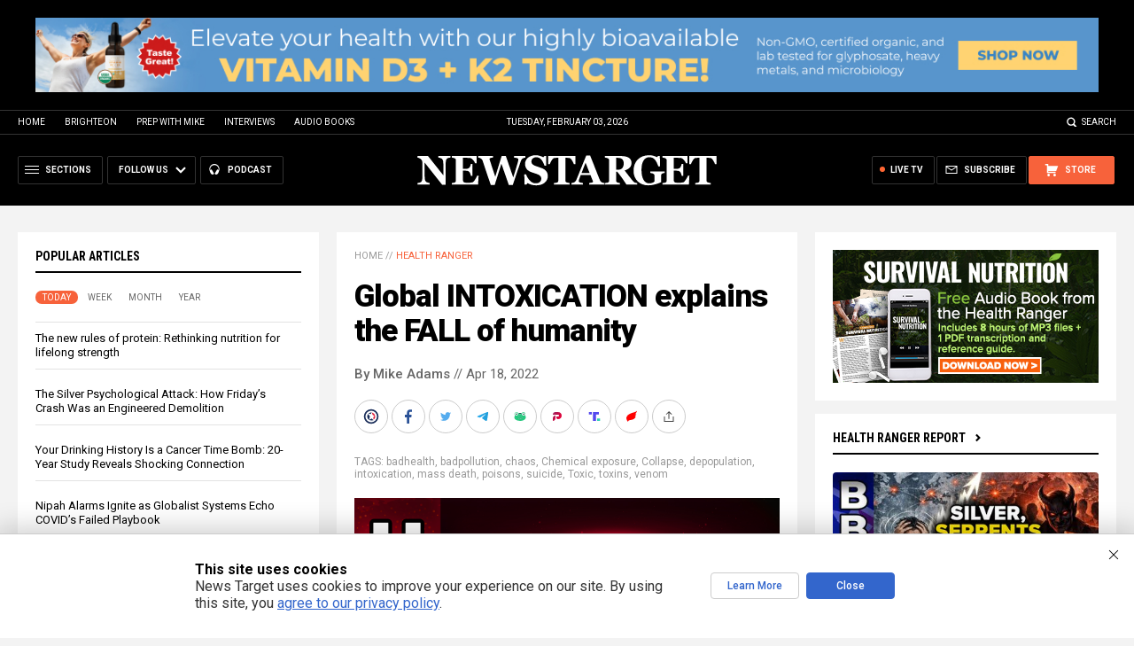

--- FILE ---
content_type: text/html
request_url: https://www.newstarget.com/2022-04-18-global-intoxication-explains-the-fall-of-humanity.html
body_size: 14982
content:

<!DOCTYPE HTML PUBLIC "-//W3C//DTD HTML 4.01 Transitional//EN" "//www.w3.org/TR/html4/loose.dtd">
<html lang="en">
<head>
<title>Global INTOXICATION explains the FALL of humanity</title>
<meta http-equiv="Content-Type" content="text/html; charset=utf-8">
<meta http-equiv="X-UA-Compatible" content="IE=edge">

<meta name="title" content="Global INTOXICATION explains the FALL of humanity" />
<meta name="description" content="Humanity is intoxicated to the point of suicidal collapse. Note the word root &#8220;toxic&#8221; found in the word &#8220;intoxicated.&#8221; It doesn&#8217;t just refer to consuming alcohol, but to a long list of behaviors, substances and desires that turn off rational thought and thrust people into bad decision making. Here&#8217;s a short list of intoxication vectors [&hellip;]">
<meta name="keywords" content="badhealth,badpollution,chaos,Chemical exposure,Collapse,depopulation,intoxication,mass death,poisons,suicide,Toxic,toxins,venom">
<meta name="news_keywords" content="badhealth,badpollution,chaos,Chemical exposure,Collapse,depopulation,intoxication,mass death,poisons,suicide,Toxic,toxins,venom">

<meta http-equiv="Content-Type" content="text/html; charset=UTF-8" />
<meta id="viewport" name="viewport" content="width=device-width, initial-scale=1.0, shrink-to-fit=yes" />
<meta property="article:published_time" content="2022-04-18 14:27:54"/>
<meta property="og:title" content="Global INTOXICATION explains the FALL of humanity" />
<meta property="og:type" content="article" />
<meta property="og:url" content="https://www.newstarget.com/2022-04-18-global-intoxication-explains-the-fall-of-humanity.html" />
<meta property="og:site_name" content="Newstarget.com" />
<meta property="og:description" content="Humanity is intoxicated to the point of suicidal collapse. Note the word root &#8220;toxic&#8221; found in the word &#8220;intoxicated.&#8221; It doesn&#8217;t just refer to consuming alcohol, but to a long list of behaviors, substances and desires that turn off rational thought and thrust people into bad decision making. Here&#8217;s a short list of intoxication vectors [&hellip;]" />
<meta property="og:image" content="https://www.newstarget.com/wp-content/uploads/sites/43/2022/04/HRR-2022-04-18-Situation-Update.jpg"/>

<meta name="twitter:card" content="summary_large_image" />
<meta name="twitter:title" content="Global INTOXICATION explains the FALL of humanity">
<meta name="twitter:description" content="Humanity is intoxicated to the point of suicidal collapse. Note the word root &#8220;toxic&#8221; found in the word &#8220;intoxicated.&#8221; It doesn&#8217;t just refer to consuming alcohol, but to a long list of behaviors, substances and desires that turn off rational thought and thrust people into bad decision making. Here&#8217;s a short list of intoxication vectors [&hellip;]">
<meta name="twitter:url" content="https://www.newstarget.com/2022-04-18-global-intoxication-explains-the-fall-of-humanity.html" />
<meta name="twitter:image" content="https://www.newstarget.com/wp-content/uploads/sites/43/2022/04/HRR-2022-04-18-Situation-Update.jpg">

<!-- ///////////////////////////////////////////////////////////////////////////// -->

<meta name="viewport" content="width=device-width, initial-scale=1.0, maximum-scale=3.0, shrink-to-fit=yes">

<link rel="preconnect" href="https://fonts.googleapis.com">
<link rel="preconnect" href="https://fonts.gstatic.com" crossorigin>
<link href="https://fonts.googleapis.com/css2?family=Martel:wght@300;400;700;900&family=Roboto:wght@300;400;500;700;900&family=Roboto+Condensed:wght@300;400;700&display=swap" rel="stylesheet">

<script src="https://code.jquery.com/jquery-latest.js"></script>
<script async src="https://static.addtoany.com/menu/page.js"></script>

<!-- ///////////////////////////////////////////////////////////////////////////// -->

<link href="wp-content/themes/Newstarget2022/CSS/Main.css" rel="stylesheet" type="text/css">
<script src="wp-content/themes/Newstarget2022/Javascripts/Pageload.js"></script>

<!-- ///////////////////////////////////////////////////////////////////////////// -->

<script 
  type="text/javascript" 
  src="https://comments.brighteon.com/embed.js" 
  data-schnack-target="#comments"
  data-schnack-partial-reply="Reply" 
  defer
>
</script>
<script type="text/javascript">
  const script = document.querySelector('script[data-schnack-target]')
  script.dataset.embedUrl = document.location.pathname
</script>

<link rel="shortcut icon" type="image/x-icon" href="Images/favicon.ico">
<link rel="icon" type="image/x-icon" href="Images/favicon.ico">

<link rel="icon" type="image/png" sizes="16x16" href="Images/favicon-16.png">
<link rel="icon" type="image/png" sizes="32x32" href="Images/favicon-32.png">
<link rel="icon" type="image/png" sizes="48x48" href="Images/favicon-48.png">
<link rel="icon" type="image/png" sizes="192x192" href="Images/favicon-192.png">

<link rel="apple-touch-icon" type="image/png" sizes="167x167" href="Images/AppleTouch-167.png">
<link rel="apple-touch-icon" type="image/png" sizes="180x180" href="Images/AppleTouch-180.png">
<link rel="apple-touch-icon" type="image/png" sizes="192x192" href="Images/AppleTouch-192.png">

<!-- ///////////////////////////////////////////////////////////////////////////// -->

<link rel="manifest" href="NewsTarget.json">
<meta name="application-name" content="NewsTarget">

<meta name="apple-mobile-web-app-capable" content="yes">
<meta name="apple-mobile-web-app-title" content="NewsTarget">
<meta name="apple-mobile-web-app-status-bar-style" content="#002D20">
<meta name="apple-touch-fullscreen" content="yes">
<meta name="mobile-web-app-capable" content="yes">
<meta name="msapplication-TileColor" content="#002D20">

<link rel="apple-touch-startup-image" media="(device-width: 414px) and (device-height: 896px) and (-webkit-device-pixel-ratio: 3)" href="Images/apple-launch-1242x2688.png"> 
<link rel="apple-touch-startup-image" media="(device-width: 414px) and (device-height: 896px) and (-webkit-device-pixel-ratio: 2)" href="Images/apple-launch-828x1792.png"> 
<link rel="apple-touch-startup-image" media="(device-width: 375px) and (device-height: 812px) and (-webkit-device-pixel-ratio: 3)" href="Images/apple-launch-1125x2436.png"> 
<link rel="apple-touch-startup-image" media="(device-width: 414px) and (device-height: 736px) and (-webkit-device-pixel-ratio: 3)" href="Images/apple-launch-1242x2208.png"> 
<link rel="apple-touch-startup-image" media="(device-width: 375px) and (device-height: 667px) and (-webkit-device-pixel-ratio: 2)" href="Images/apple-launch-750x1334.png">  
<link rel="apple-touch-startup-image" media="(device-width: 1024px) and (device-height: 1366px) and (-webkit-device-pixel-ratio: 2)" href="Images/apple-launch-2048x2732.png"> 
<link rel="apple-touch-startup-image" media="(device-width: 834px) and (device-height: 1194px) and (-webkit-device-pixel-ratio: 2)" href="Images/apple-launch-1668x2388.png"> 
<link rel="apple-touch-startup-image" media="(device-width: 834px) and (device-height: 1112px) and (-webkit-device-pixel-ratio: 2)" href="Images/apple-launch-1668x2224.png"> 
<link rel="apple-touch-startup-image" media="(device-width: 768px) and (device-height: 1024px) and (-webkit-device-pixel-ratio: 2)" href="Images/apple-launch-1536x2048.png">
<link href="/ARF/Promos-Site.css" rel="stylesheet" type="text/css">

<script src="/ARF/Promos-Site.js"></script>
<script src="/ARF/Hanna.js"></script>

<!-- <script src="https://www.webseed.com/javascripts/messagebar.js"></script> -->


<!-- <script src="https://www.webseed.com/javascripts/messagebar.js"></script> -->


<!-- ///////////////////////////////////////////////////////////////////////////// -->


<!-- ///////////////////////////////////////////////////////////////////////////// -->

</head>
<body>

<!-- ////////////////////////////////////////////////////////////////////////// -->

<div id="Page">

<!-- ////////////////////////////////////////////////////////////////////////// -->




<div class="Section NoSelect" id="PromoTopFeatured">
<div class="Content">

<div id="PromoTopFeaturedA">

<hr class="Marker" id="Marker9">

</div>

<div id="PromoTopFeaturedB">

<hr class="Marker" id="Marker10">

</div>

</div>
</div>


<!-- ///////////////////////////////////////////////////////// -->


<div id="StickyBar">

<div class="Section NoSelect" id="TopLinks">
<div class="Content">
<div class="Table">

<div class="Col" id="TopLinksLeft">
<a href="/">Home</a>
<a href="//www.brighteon.com" target="_blank">Brighteon</a>
<a href="//www.prepwithmike.com" target="_blank">Prep with Mike</a>
<a href="//signup.naturalnews.com/brighteon-conversations-exclusive-access" target="_blank">Interviews</a>
<a href="//audiobooks.naturalnews.com" target="_blank">Audio Books</a>
</div>

<div class="Col" id="TopLinksCenter"></div>

<div class="Col" id="TopLinksRight">
<a href="javascript: SearchToggle();" id="SearchLink" class="">Search</a>
</div>

</div>
</div>
</div>

<div class="Section" id="SearchBar">
<div class="Content">

<form name="SearchForm" class="SearchForm" method="GET" action="/search.asp">
<div class="SearchTable">
<div class="SearchCol SearchLeft"><input name="query" class="query" type="text" placeholder="What are you searching for?" value=""></div>
<div class="SearchCol SearchClear" title="Clear"></div>
<div class="SearchCol SearchRight" title="Search"></div>
</div>
</form>

</div>
</div>

</div>


<!-- ///////////////////////////////////////////////////////// -->

<div class="Section NoSelect" id="Header">
<div class="Content">
<div class="Table">

<div class="Col" id="HeaderLeft">

<div class="HeaderButtons">
<div class="Button IconMenuBack" id="ButtonBack"></div>
<div class="Button IconMenu" id="ButtonSections"><span>Sections</span></div>
<div class="Nav">
<div class="Button IconArrowDown" id="ButtonFollow"><span>Follow Us</span></div>
<div class="NavMenu">
<div class="SocialLinks"></div>
</div>
</div>
<a href="//www.healthrangerreport.com" target="_blank" class="Button IconPodcast" id="ButtonPodcast"><span>Podcast</span></a>
</div>

</div>

<div class="Col" id="HeaderLogo">
<a href="/"><img src="wp-content/themes/Newstarget2022/Images/Logo-Masthead-White.svg" alt="NewsTarget"></a>
</div>

<div class="Col" id="HeaderRight">

<div class="HeaderButtons">
<a href="//www.healthrangerstore.com/?rfsn=5515150.1f8c65&utm_source=HR_Affiliate&utm_campaign=84057&utm_affiliate=5515150" target="_blank" class="Button IconCart" id="ButtonStore"><span>Store</span></a>
<a href="/subscribe" class="Button IconSubscribe" id="ButtonSubscribe"><span>Subscribe</span></a>
<a href="//www.brighteon.tv/livetv" target="_blank" class="Button IconLive" id="ButtonLiveTV"><span>Live TV</span></a>
</div>

</div>

</div>
</div>
</div>

<!-- ////////////////////////////////////////////////////////////////////////// -->

<div class="Section">
<div class="Content">
<div class="MainTable">

<!-- =================== -->

<div class="MainLeft">
<div class="MainSidebar SidebarLeft">

<div id="Index03">


<div class="Widget">
<div class="ArticleBox" id="PopularHome">
<div class="ArticleBoxTop">
<div class="SectionHead">Popular Articles</div>

<script>
 populararticles = 25;
</script>
<script src="https://alternativenews.com/wppopulararticles/js_newthemes/newstarget.com_day2.js"></script>
<script src="https://alternativenews.com/wppopulararticles/js_newthemes/newstarget.com_week2.js"></script>
<script src="https://alternativenews.com/wppopulararticles/js_newthemes/newstarget.com_month2.js"></script>
<script src="https://alternativenews.com/wppopulararticles/js_newthemes/newstarget.com_year2.js"></script>

<div class="ArticleTabs NoSelect">
<span class="TabVisible">Today</span>
<span>Week</span>
<span>Month</span>
<span>Year</span>
</div>

</div>
<div class="ArticleBoxScroll">

<div id="PopularPosts_Day" class="Widget HeadlineOnly PopularVisible">

</div>

<div class="Widget HeadlineOnly">

<div id="PopularPosts_Week" class="Posts">

</div>

</div>

<div class="Widget HeadlineOnly">

<div id="PopularPosts_Month" class="Posts">

</div>

</div>

<div class="Widget HeadlineOnly">

<div id="PopularPosts_Year" class="Posts">

</div>

</div>


</div>

</div>

<div class="Actions">
<a href="all-posts" class="Button ButtonSecondary">See More Popular Articles</a>
</div>

</div>


<div class="Widget">
<hr class="Marker" id="Marker5">
</div><!-- -->


</div>

<div id="Index08">
<div class="Widget">
<hr class="Marker" id="Marker6">
</div>

</div>

</div>
</div>

<!-- =================== -->

<div class="MainRight">
<div class="MainSidebar SidebarRight">
<div id="Index05">
<div class="Widget">
<hr class="Marker" id="Marker2">
</div><div class="Widget VideoStack">
<div class="SectionHead"><a href="https://www.brighteon.com/channels/hrreport" target="_blank" class="SectionLink">Health Ranger Report</a>
</div>

<div class="VideoPosts">
<div class="VideoPost">
<div class="VideoPhoto"><a href="https://www.brighteon.com/2e00c84e-54e4-419f-8c05-46195bddf20b" target="_blank"><img src="https://photos.brighteon.com/file/brighteon-thumbnails/thumbnail/b8df21fe-3d88-4d55-a816-9adcbcc5449f" alt="Video"><span class="VideoDuration NoSelect">1:18:40</span></a></div>
<div class="VideoText">
<div class="VideoHeadline"><a href="https://www.brighteon.com/2e00c84e-54e4-419f-8c05-46195bddf20b" target="_blank">Brighteon Broadcast News, Feb 2, 2026  Silver Psychological Warfare and Americas Pedophile Satanists</a></div>
</div>
</div><div class="VideoPost">
<div class="VideoPhoto"><a href="https://www.brighteon.com/aee2cb70-895f-4d58-9ed2-a9aca4a36ed4" target="_blank"><img src="https://photos.brighteon.com/file/brighteon-thumbnails/thumbnail/d6c687a6-998c-4f3e-ba84-b77ef70e6c72" alt="Video"><span class="VideoDuration NoSelect">33:35</span></a></div>
<div class="VideoText">
<div class="VideoHeadline"><a href="https://www.brighteon.com/aee2cb70-895f-4d58-9ed2-a9aca4a36ed4" target="_blank">The Silver Psychological Attack Explained</a></div>
</div>
</div><div class="VideoPost">
<div class="VideoPhoto"><a href="https://www.brighteon.com/ccae8a33-2f4e-4bc8-bbac-bfa50920832f" target="_blank"><img src="https://photos.brighteon.com/file/brighteon-thumbnails/thumbnail/5a4a451a-854c-405e-a2b5-1d50926b527a" alt="Video"><span class="VideoDuration NoSelect">32:27</span></a></div>
<div class="VideoText">
<div class="VideoHeadline"><a href="https://www.brighteon.com/ccae8a33-2f4e-4bc8-bbac-bfa50920832f" target="_blank">Epstein Files Prove that America is Run by Pedophile Satanists</a></div>
</div>
</div><div class="VideoPost">
<div class="VideoPhoto"><a href="https://www.brighteon.com/12b40a82-5154-436e-b42e-7f393684a475" target="_blank"><img src="https://photos.brighteon.com/file/brighteon-thumbnails/thumbnail/ff18ebbc-0ddc-49c2-b276-c9f4847debd3" alt="Video"><span class="VideoDuration NoSelect">8:44</span></a></div>
<div class="VideoText">
<div class="VideoHeadline"><a href="https://www.brighteon.com/12b40a82-5154-436e-b42e-7f393684a475" target="_blank">AI Graphics Cards VENDOR SCAMS and Best GPUs to Buy</a></div>
</div>
</div><div class="VideoPost">
<div class="VideoPhoto"><a href="https://www.brighteon.com/19a68d3d-18b4-4112-b95f-58f9e17fec89" target="_blank"><img src="https://photos.brighteon.com/file/brighteon-thumbnails/thumbnail/04b33db7-3bff-404e-b59d-f4ff8024c2d2" alt="Video"><span class="VideoDuration NoSelect">3:38:53</span></a></div>
<div class="VideoText">
<div class="VideoHeadline"><a href="https://www.brighteon.com/19a68d3d-18b4-4112-b95f-58f9e17fec89" target="_blank">Brighteon Broadcast News, Jan 30, 2026  Silver Industry Insider Speaks, Trumps Iran Gambit, and Shrinking Bad Government with AI</a></div>
</div>
</div><div class="VideoPost">
<div class="VideoPhoto"><a href="https://www.brighteon.com/b82cf9ce-afdb-481e-93fe-4a6ff7ee6007" target="_blank"><img src="https://photos.brighteon.com/file/brighteon-thumbnails/thumbnail/e383d968-ee26-436c-af8f-bdd19a6c64d2" alt="Video"><span class="VideoDuration NoSelect">1:55:43</span></a></div>
<div class="VideoText">
<div class="VideoHeadline"><a href="https://www.brighteon.com/b82cf9ce-afdb-481e-93fe-4a6ff7ee6007" target="_blank">The Rise of Decentralized Education: How Parents and Teachers Are Reclaiming Learning with Technology</a></div>
</div>
</div><div class="VideoPost">
<div class="VideoPhoto"><a href="https://www.brighteon.com/3d0f239e-c3db-46c7-867a-144246db0128" target="_blank"><img src="https://photos.brighteon.com/file/brighteon-thumbnails/thumbnail/345213ae-a9fc-4616-914d-56c887794776" alt="Video"><span class="VideoDuration NoSelect">9:48</span></a></div>
<div class="VideoText">
<div class="VideoHeadline"><a href="https://www.brighteon.com/3d0f239e-c3db-46c7-867a-144246db0128" target="_blank">The U.S. Empire Has Been 'Kicking Tail Lights' of Nations Across the Entire World</a></div>
</div>
</div>
</div>

</div>

</div>

<div id="Index06">
<div class="Widget">
<hr class="Marker" id="Marker12">
</div>
</div>
</div>
</div>

<!-- =================== -->

<div class="MainCenter">

<div class="Widget" id="Breadcrumbs">
<a href="">Home</a> // <a href="category/health-ranger">Health Ranger</a>
</div>

<div class="Widget" id="Title">
Global INTOXICATION explains the FALL of humanity</div>

<div class="Widget" id="AuthorInfo">
<a href="author/healthranger">By Mike Adams</a> // Apr 18, 2022</div>

<!-- share -->

<div class="Widget NoSelect" style="margin-bottom: 0px;">
<div id="ShareRow">

<a href="javascript: ShareWindowOpen('BrighteonSocial');" class="ShareIcon ShareBrighteonSocial" title="Share on Brighteon.Social"><span></span></a>
<a href="javascript: ShareWindowOpen('Facebook');" class="ShareIcon ShareFacebook" title="Share on Facebook"><span></span></a>
<a href="javascript: ShareWindowOpen('Twitter');" class="ShareIcon ShareTwitter" title="Share on Twitter"><span></span></a>
<a href="javascript: ShareWindowOpen('Telegram');" class="ShareIcon ShareTelegram" title="Share on Telegram"><span></span></a>
<a href="javascript: ShareWindowOpen('Gab');" class="ShareIcon ShareGAB" title="Share on GAB"><span></span></a>
<a href="javascript: ShareWindowOpen('Parler');" class="ShareIcon ShareParler" title="Share on Parler"><span></span></a>
<a href="javascript: ShareWindowOpen('TruthSocial');" class="ShareIcon ShareTruthSocial" title="Share on Truth.Social"><span></span></a>
<a href="javascript: ShareWindowOpen('Gettr');" class="ShareIcon ShareGettr" title="Share on Gettr"><span></span></a>

<a href="javascript: ShareMenuOpen();" class="ShareIcon ShareMore" title="More Share Options"><span></span></a>

</div>
</div>

<!-- end share-->

<div class="Widget" id="AuthorTags">
TAGS: <a href="tag/badhealth" rel="tag">badhealth</a>, <a href="tag/badpollution" rel="tag">badpollution</a>, <a href="tag/chaos" rel="tag">chaos</a>, <a href="tag/chemical-exposure" rel="tag">Chemical exposure</a>, <a href="tag/collapse-tag" rel="tag">Collapse</a>, <a href="tag/depopulation" rel="tag">depopulation</a>, <a href="tag/intoxication" rel="tag">intoxication</a>, <a href="tag/mass-death" rel="tag">mass death</a>, <a href="tag/poisons" rel="tag">poisons</a>, <a href="tag/suicide" rel="tag">suicide</a>, <a href="tag/toxic" rel="tag">Toxic</a>, <a href="tag/toxins" rel="tag">toxins</a>, <a href="tag/venom" rel="tag">venom</a></div>

<div class="Widget" id="FeaturedMedia">
<img src="wp-content/uploads/sites/43/2022/04/HRR-2022-04-18-Situation-Update.jpg">
</div>

<div class="Widget" id="Article">
<hr class="Marker" id="Marker1">



Humanity is intoxicated to the point of suicidal collapse.<p><a href="https://www.brighteon.tv" target="_blank"><img src="https://www.naturalnews.com/images/BrighteonTV-WatchLiveShows.jpg" alt="Brighteon.TV" /></a><p><p>Note the word root "toxic" found in the word "intoxicated." It doesn't just refer to consuming alcohol, but to a long list of behaviors, substances and desires that turn off rational thought and thrust people into bad decision making.<p><p>Here's a short list of intoxication vectors affecting humanity right now:<p><ul><p> 	<li>Money (blinds people to rationality)</li><p> 	<li>Medications (especially psychotropic drugs)</li><p> 	<li>Social media (begging for likes)</li><p> 	<li>Cult acceptance (LGBT cults, etc.)</li><p> 	<li>Sex (addition, power, perversion)</li><p> 	<li>Water supply (fluoride, other toxins)</li><p> 	<li>Electropollution (5G, wifi, broadcast signals)</li><p> 	<li>Air (aerosolized toxins, chemtrails)</li><p> 	<li>Food (pesticides, GMOs)</li><p> 	<li>Alcohol (addiction)</li><p> 	<li>Recreational drugs (addiction, dumbing down)</li><p> 	<li>Television (opiate of the masses)</li><p> 	<li>Technology (blind worship of tech as your god)</li><p> 	<li>Power over others (the power to control people)</li><p></ul><p>Most of humanity is preoccupied with these intoxicating substances, dynamics and powers, rendering them unable to process the reality of the world around them. As a result, they are not preparing for the global food scarcity and <a href="//debtbomb.news">debt bomb collapse</a> that are both being engineered.<p><p>Mass intoxication is also accomplished through the catapulting of lies by the corporate media. In essence, this is a kind of <em>sorcery</em> that makes people believe they are seeing things that don't exist. For example, the entire corporate media ran with the covid-19 psychological terrorism campaign, convincing people to mask their children, shut down their businesses and be afraid to go outside (for nearly two years in some cases).<p><p>That's the power of <em>spellcasting</em> and <em>sorcery</em> by the corporate media. Such spells can be incredibly intoxicating to people who are desperate to conform, as they will reject reality but accept delusions as long as those delusions are popular (and socially approved).<p><h2>Human civilization as we know it will FALL</h2><p>There is no escaping the ramifications of this global intoxication. Human civilization as we know it has become dysfunctional, mentally ill and self-destructive far beyond the point of no return. Now, <strong>we are witnessing the collapse unfold each day</strong>, only able to watch in horror as once-civil society breaks down into lawlessness, left-wing pedophilia, corporate-funded child grooming (Disney), rigged elections, weaponized depopulation "vaccines," unbounded money printing, food scarcity, inflation and civil unrest.<p><p>The end point of where this is headed is not in question: Global uprisings, civil unrest, violence, revolutions and the fall of nations. Global depopulation is already under way and will accelerate rapidly. Those who are living in delusional fantasy land rather than preparing for reality will be very unlikely to survive the chaos that's coming.<p><h2>In order to adapt, we must maintain our presence of mind... and that means eliminating exposure to toxins</h2><p>As I explain in today's podcast, we must eliminate our exposure to toxins in order to maintain the presence of mind that will get us through these unprecedented -- Biblical -- times.<p><p>Fortunately, we have that choice. We can choose to stop consuming tap water, pesticide-sprayed foods or toxic medications. We can turn off the TV, stop watching toxic CNN and move away from the worship of materialism or technology. (And don't get sucked into a virtual reality artificial world, either.)<p><p>We can all make choices to clean up our minds and our bodies, leading to greater clarity and more rational decision making that automatically improves sustainability and survivability.<p><p>Make no mistake, however: We will still be surrounded by intoxicated lunatics who are only capable of acting with a sense of destruction and madness. Thus, we must take every effort to physically distance ourselves from their "zombie hubs" (i.e. Democrat-controlled cities) so that we do not find ourselves overrun by their expanding arcs of destruction.<p><p>In a post-collapse scenario, the lunatic, unprepared masses will turn into raging, violent zombies, and they will rampage across cities and suburbs like locusts, pillaging everything in sight and leaving behind a swath of death and destruction.<p><p>To survive the collapse, be sure to check out my upcoming free book, <a href="//resilientprepping.com">Resilient Prepping</a>. It will be released soon, and it's a free download of all the audio files and a printable PDF transcript.<p><p>Get more details on how to survive all this in today's Situation Update podcast:<p><p><a href="//Brighteon.com/bdb32e30-249c-4b04-bfa4-a909155a6bab" target="_blank">Brighteon.com/bdb32e30-249c-4b04-bfa4-a909155a6bab</a><p><p><iframe src="https://www.brighteon.com/embed/bdb32e30-249c-4b04-bfa4-a909155a6bab" width="560" height="315" frameborder="0" allowfullscreen="allowfullscreen"></iframe><p><p>Discover more information-packaged podcasts each day, along with special reports, interviews and emergency updates, at:<p><p><a href="https://www.brighteon.com/channels/hrreport" target="_blank">https://www.brighteon.com/channels/HRreport</a><p><p>Also follow me on:<p><p>Brighteon.social: <a href="//Brighteon.social/@HealthRanger" target="_blank">Brighteon.social/@HealthRanger</a><p><p>Telegram: <a href="https://t.me/RealHealthRanger">t.me/RealHealthRanger</a><p><p>Truth Social: <a href="https://truthsocial.com/@healthranger" target="_blank">https://truthsocial.com/@healthranger</a><p><p>Gettr: <a href="//GETTR.com/user/healthranger" target="_blank">GETTR.com/user/healthranger</a><p><p>Parler: <a href="//Parler.com/user/HealthRanger" target="_blank">Parler.com/user/HealthRanger</a><p><p>Rumble: <a href="//Rumble.com/c/HealthRangerReport" target="_blank">Rumble.com/c/HealthRangerReport</a><p><p>BitChute: <a href="//Bitchute.com/channel/9EB8glubb0Ns/" target="_blank">Bitchute.com/channel/9EB8glubb0Ns/</a><p><p>Clouthub: <a href="//app.clouthub.com/#/users/u/naturalnews/posts" target="_blank">app.clouthub.com/#/users/u/naturalnews/posts</a><p><p>Join the free <a href="https://www.naturalnews.com/readerregistration.html">NaturalNews.com email newsletter</a> to stay alerted about new, upcoming audiobooks that you can download for free.<p><p>Download my current audiobooks -- including Ghost World, Survival Nutrition, The Global Reset Survival Guide and The Contagious Mind -- at:<p><p><a href="https://audiobooks.naturalnews.com/" target="_blank">https://Audiobooks.NaturalNews.com/</a><p><p>Register to download the new, upcoming audiobook, "Resilient Prepping" at <a href="//ResilientPrepping.com" target="_blank">ResilientPrepping.com</a><p><p>&nbsp;
<input id="ArticleID" type="hidden" readonly value="117983">
</div>

<div class="Widget" id="BottomTags">
<div class="SectionHead">Related Topics</div>
<a href="tag/badhealth" rel="tag">badhealth</a> <a href="tag/badpollution" rel="tag">badpollution</a> <a href="tag/chaos" rel="tag">chaos</a> <a href="tag/chemical-exposure" rel="tag">Chemical exposure</a> <a href="tag/collapse-tag" rel="tag">Collapse</a> <a href="tag/depopulation" rel="tag">depopulation</a> <a href="tag/intoxication" rel="tag">intoxication</a> <a href="tag/mass-death" rel="tag">mass death</a> <a href="tag/poisons" rel="tag">poisons</a> <a href="tag/suicide" rel="tag">suicide</a> <a href="tag/toxic" rel="tag">Toxic</a> <a href="tag/toxins" rel="tag">toxins</a> <a href="tag/venom" rel="tag">venom</a></div>

<div class="Widget">
<hr class="Marker" id="Marker3">
</div>



<div class="Widget PhotoLeft ArticleLatestNews">
<div class="SectionHead">Latest News</div>
<div class="Posts">

<!-- =================== -->

<div class="Post">
<div class="Photo"><a href="2023-05-16-dhs-censorship-laundering-scheme-erase-first-amendment.html"><img src="wp-content/uploads/sites/43/2023/05/Censorship-Censored-Paper-Laws-Government.jpg"></a></div>
<div class="Text">
<div class="Date">05/16/2023 / By Ethan Huff</div>
<div class="Headline"><a href="2023-05-16-dhs-censorship-laundering-scheme-erase-first-amendment.html">DHS engaged in massive censorship laundering scheme – your government is trying to erase your First Amendment rights</a></div>
</div>
</div>
<div class="Post">
<div class="Photo"><a href="2023-05-16-some-vaccine-batches-more-toxic-analysis.html"><img src="wp-content/uploads/sites/43/2023/05/Syringe-Pharma-Vaccination.jpg"></a></div>
<div class="Text">
<div class="Date">05/16/2023 / By Ethan Huff</div>
<div class="Headline"><a href="2023-05-16-some-vaccine-batches-more-toxic-analysis.html">VACCINE ROULETTE: Some vaccine batches far more toxic than others, analysts find</a></div>
</div>
</div>
<div class="Post">
<div class="Photo"><a href="2023-05-16-world-moving-from-u-s-dollar-brics-countries-announce-their-own-currency.html"><img src="wp-content/uploads/sites/43/2023/05/Inflation-dollar-hyperinflation-3.jpeg"></a></div>
<div class="Text">
<div class="Date">05/16/2023 / By JD Heyes</div>
<div class="Headline"><a href="2023-05-16-world-moving-from-u-s-dollar-brics-countries-announce-their-own-currency.html">World moving on from U.S. dollar amid failed Biden presidency as BRICS countries announce they will adopt their own currency</a></div>
</div>
</div>
<div class="Post">
<div class="Photo"><a href="2023-05-16-media-baffled-brits-dying-thousands-covid-vaccines.html"><img src="wp-content/uploads/sites/43/2023/05/Skull-Hell-Apocalypse-Pile-Bones-Cemetery-Genocide.jpg"></a></div>
<div class="Text">
<div class="Date">05/16/2023 / By Ethan Huff</div>
<div class="Headline"><a href="2023-05-16-media-baffled-brits-dying-thousands-covid-vaccines.html">Corporate media BAFFLED as to why &#8220;Brits are dying in their tens of thousands&#8221; – could it be covid jabs?</a></div>
</div>
</div>
<div class="Post">
<div class="Photo"><a href="2023-05-16-importation-and-exportation-practices-crippling-america-systematicallyj.html"><img src="wp-content/uploads/sites/43/2023/05/Immigration-Sign-Arrow-Ocean-Point-Direction.jpg"></a></div>
<div class="Text">
<div class="Date">05/16/2023 / By S.D. Wells</div>
<div class="Headline"><a href="2023-05-16-importation-and-exportation-practices-crippling-america-systematicallyj.html">The IMPORTATION and EXPORTATION practices that are crippling America</a></div>
</div>
</div>
<div class="Post">
<div class="Photo"><a href="2023-05-16-most-covid-deaths-ventilator-infections-study.html"><img src="wp-content/uploads/sites/43/2023/05/Coronavirus-Ventilator-Hospital-Breathing-Machine.jpg"></a></div>
<div class="Text">
<div class="Date">05/16/2023 / By Ethan Huff</div>
<div class="Headline"><a href="2023-05-16-most-covid-deaths-ventilator-infections-study.html">Most &#8220;covid&#8221; deaths were actually VENTILATOR infection deaths, study finds</a></div>
</div>
</div>


<!-- =================== -->

</div>
</div>

<div class="Widget">

<div id="comments"></div>

</div>

<div class="Widget">
<hr class="Marker" id="Marker4">
</div>



<div class="Widget PhotoLeft ArticleLatestNews">
<div class="SectionHead">Related News</div>
<div class="Posts">

<!-- =================== -->
<div class="Post">
<div class="Photo"><a href="2023-05-16-some-vaccine-batches-more-toxic-analysis.html"><img src="wp-content/uploads/sites/43/2023/05/Syringe-Pharma-Vaccination.jpg"></a></div>
<div class="Text">
<div class="Date">05/16/2023 / By Ethan Huff</div>
<div class="Headline"><a href="2023-05-16-some-vaccine-batches-more-toxic-analysis.html">VACCINE ROULETTE: Some vaccine batches far more toxic than others, analysts find</a></div>
</div>
</div>
<div class="Post">
<div class="Photo"><a href="2023-05-16-media-baffled-brits-dying-thousands-covid-vaccines.html"><img src="wp-content/uploads/sites/43/2023/05/Skull-Hell-Apocalypse-Pile-Bones-Cemetery-Genocide.jpg"></a></div>
<div class="Text">
<div class="Date">05/16/2023 / By Ethan Huff</div>
<div class="Headline"><a href="2023-05-16-media-baffled-brits-dying-thousands-covid-vaccines.html">Corporate media BAFFLED as to why &#8220;Brits are dying in their tens of thousands&#8221; – could it be covid jabs?</a></div>
</div>
</div>
<div class="Post">
<div class="Photo"><a href="2023-05-16-most-covid-deaths-ventilator-infections-study.html"><img src="wp-content/uploads/sites/43/2023/05/Coronavirus-Ventilator-Hospital-Breathing-Machine.jpg"></a></div>
<div class="Text">
<div class="Date">05/16/2023 / By Ethan Huff</div>
<div class="Headline"><a href="2023-05-16-most-covid-deaths-ventilator-infections-study.html">Most &#8220;covid&#8221; deaths were actually VENTILATOR infection deaths, study finds</a></div>
</div>
</div>
<div class="Post">
<div class="Photo"><a href="2023-05-16-russian-missile-strikes-destroy-ukrainian-ammo-dump.html"><img src="wp-content/uploads/sites/43/2023/05/Ukraine-Oil-Refinery-Missle-Attack-Explosion.jpg"></a></div>
<div class="Text">
<div class="Date">05/16/2023 / By JD Heyes</div>
<div class="Headline"><a href="2023-05-16-russian-missile-strikes-destroy-ukrainian-ammo-dump.html">Russian missile strikes destroy massive Ukrainian ammo dump containing dangerous, environmentally unsound depleted uranium shells</a></div>
</div>
</div>
<div class="Post">
<div class="Photo"><a href="2023-05-16-monkeypox-outbreak-reported-in-chicago-mostly-affecting-vaccinated.html"><img src="wp-content/uploads/sites/43/2023/05/Monkeypox-Virus-Alert-Outbreak.jpg"></a></div>
<div class="Text">
<div class="Date">05/16/2023 / By Ramon Tomey</div>
<div class="Headline"><a href="2023-05-16-monkeypox-outbreak-reported-in-chicago-mostly-affecting-vaccinated.html">Monkeypox outbreak reported in Chicago – nearly 70% of infected were already vaccinated against the disease</a></div>
</div>
</div>
<div class="Post">
<div class="Photo"><a href="2023-05-16-study-links-covid-vaccines-untreatable-eyeball-clots.html"><img src="wp-content/uploads/sites/43/2023/05/Eye-Ophthalmology-Ophthalmologist-Optometrist-Cornea-Optician-Technology.jpg"></a></div>
<div class="Text">
<div class="Date">05/16/2023 / By Zoey Sky</div>
<div class="Headline"><a href="2023-05-16-study-links-covid-vaccines-untreatable-eyeball-clots.html">Study links COVID-19 vaccines to untreatable eyeball clots</a></div>
</div>
</div>
<div class="Post">
<div class="Photo"><a href="2023-05-15-big-medicine-pushing-women-risky-mammograms-40.html"><img src="wp-content/uploads/sites/43/2023/05/Woman-Breast-Exam-Cancer-Healthcare.jpg"></a></div>
<div class="Text">
<div class="Date">05/15/2023 / By Ethan Huff</div>
<div class="Headline"><a href="2023-05-15-big-medicine-pushing-women-risky-mammograms-40.html">Big Medicine pushing women to start getting risky mammograms at age 40, subjecting them to MORE cancer-causing radiation</a></div>
</div>
</div>

<!-- =================== -->

</div>
</div>


<div class="Widget" id="BottomActions">

<div class="ActionHeadline">Take Action:</div>
<div class="ActionInfo">Support NewsTarget by linking to this article from your website.</div>
<div class="ActionSubhead">Permalink to this article:</div>
<div class="ActionForm">
<div class="ActionInput"><input type="text" id="Permalink" value="" readonly class="AutoSelect"></div>
<div class="ActionCopy" title="Copy Permalink">Copy</div>
</div>
<div class="ActionSubhead">Embed article link:</div>
<div class="ActionForm">
<div class="ActionInput"><input type="text" id="ArticleLink" value="" readonly class="AutoSelect"></div>
<div class="ActionCopy" title="Copy Embed Link">Copy</div>
</div>
<div class="ActionSubhead">Reprinting this article:</div>

<div class="ActionText">Non-commercial use is permitted with credit to NewsTarget.com (including a clickable link).<br><a href="contactus" target="_blank">Please contact us for more information.</a></div>

</div>


</div>

<!-- =================== -->

</div>
</div>
</div>

<!-- ////////////////////////////////////////////////////////////////////////// -->




<div class="Section" id="FooterTable">
<div class="Content">
<div class="Table">

<!-- =================== -->

<div class="Col" id="FooterNewsletter">

<div class="FooterHead">Free Email Alerts</div>
<div class="FooterText">Get independent news alerts on natural cures, food lab tests, cannabis medicine, science, robotics, drones, privacy and more.</div>
<div class="FooterForm">
<form method="POST" action="https://healthrangerstore.activehosted.com/proc.php" target="_blank" id="_form_94_" novalidate >

<div class="FormTable">
<div class="FormCol FormInput"><input type="text" name="email" placeholder="Enter Your Email Address" required /></div>
<div class="FormCol FormSubmit"><button id="_form_94_submit" type="submit" title="Continue" class="ButtonIcon"><span class="Icon IconRight"></span></button></div>
</div>

<input type="hidden" name="u" value="94" />
<input type="hidden" name="f" value="94" />
<input type="hidden" name="s" />
<input type="hidden" name="c" value="0" />
<input type="hidden" name="m" value="0" />
<input type="hidden" name="act" value="sub" />
<input type="hidden" name="v" value="2" />
</form>

<script type="text/javascript">
window.cfields = [];
window._show_thank_you = function(id, message, trackcmp_url) {
  var form = document.getElementById('_form_' + id + '_'), thank_you = form.querySelector('._form-thank-you');
  form.querySelector('._form-content').style.display = 'none';
  thank_you.innerHTML = message;
  thank_you.style.display = 'block';
  if (typeof(trackcmp_url) != 'undefined' && trackcmp_url) {
    // Site tracking URL to use after inline form submission.
    _load_script(trackcmp_url);
  }
  if (typeof window._form_callback !== 'undefined') window._form_callback(id);
};
window._show_error = function(id, message, html) {
  var form = document.getElementById('_form_' + id + '_'), err = document.createElement('div'), button = form.querySelector('button'), old_error = form.querySelector('._form_error');
  if (old_error) old_error.parentNode.removeChild(old_error);
  err.innerHTML = message;
  err.className = '_error-inner _form_error _no_arrow';
  var wrapper = document.createElement('div');
  wrapper.className = '_form-inner';
  wrapper.appendChild(err);
  button.parentNode.insertBefore(wrapper, button);
  document.querySelector('[id^="_form"][id$="_submit"]').disabled = false;
  if (html) {
    var div = document.createElement('div');
    div.className = '_error-html';
    div.innerHTML = html;
    err.appendChild(div);
  }
};
window._load_script = function(url, callback) {
    var head = document.querySelector('head'), script = document.createElement('script'), r = false;
    script.type = 'text/javascript';
    script.charset = 'utf-8';
    script.src = url;
    if (callback) {
      script.onload = script.onreadystatechange = function() {
      if (!r && (!this.readyState || this.readyState == 'complete')) {
        r = true;
        callback();
        }
      };
    }
    head.appendChild(script);
};
(function() {
  if (window.location.search.search("excludeform") !== -1) return false;
  var getCookie = function(name) {
    var match = document.cookie.match(new RegExp('(^|; )' + name + '=([^;]+)'));
    return match ? match[2] : null;
  }
  var setCookie = function(name, value) {
    var now = new Date();
    var time = now.getTime();
    var expireTime = time + 1000 * 60 * 60 * 24 * 365;
    now.setTime(expireTime);
    document.cookie = name + '=' + value + '; expires=' + now + ';path=/';
  }
      var addEvent = function(element, event, func) {
    if (element.addEventListener) {
      element.addEventListener(event, func);
    } else {
      var oldFunc = element['on' + event];
      element['on' + event] = function() {
        oldFunc.apply(this, arguments);
        func.apply(this, arguments);
      };
    }
  }
  var _removed = false;
  var form_to_submit = document.getElementById('_form_94_');
  var allInputs = form_to_submit.querySelectorAll('input, select, textarea'), tooltips = [], submitted = false;

  var getUrlParam = function(name) {
    var regexStr = '[\?&]' + name + '=([^&#]*)';
    var results = new RegExp(regexStr, 'i').exec(window.location.href);
    return results != undefined ? decodeURIComponent(results[1]) : false;
  };

  for (var i = 0; i < allInputs.length; i++) {
    var regexStr = "field\\[(\\d+)\\]";
    var results = new RegExp(regexStr).exec(allInputs[i].name);
    if (results != undefined) {
      allInputs[i].dataset.name = window.cfields[results[1]];
    } else {
      allInputs[i].dataset.name = allInputs[i].name;
    }
    var fieldVal = getUrlParam(allInputs[i].dataset.name);

    if (fieldVal) {
      if (allInputs[i].type == "radio" || allInputs[i].type == "checkbox") {
        if (allInputs[i].value == fieldVal) {
          allInputs[i].checked = true;
        }
      } else {
        allInputs[i].value = fieldVal;
      }
    }
  }

  var remove_tooltips = function() {
    for (var i = 0; i < tooltips.length; i++) {
      tooltips[i].tip.parentNode.removeChild(tooltips[i].tip);
    }
      tooltips = [];
  };
  var remove_tooltip = function(elem) {
    for (var i = 0; i < tooltips.length; i++) {
      if (tooltips[i].elem === elem) {
        tooltips[i].tip.parentNode.removeChild(tooltips[i].tip);
        tooltips.splice(i, 1);
        return;
      }
    }
  };
  var create_tooltip = function(elem, text) {
    var tooltip = document.createElement('div'), arrow = document.createElement('div'), inner = document.createElement('div'), new_tooltip = {};
    if (elem.type != 'radio' && elem.type != 'checkbox') {
      tooltip.className = '_error';
      arrow.className = '_error-arrow';
      inner.className = '_error-inner';
      inner.innerHTML = text;
      tooltip.appendChild(arrow);
      tooltip.appendChild(inner);
      elem.parentNode.appendChild(tooltip);
    } else {
      tooltip.className = '_error-inner _no_arrow';
      tooltip.innerHTML = text;
      elem.parentNode.insertBefore(tooltip, elem);
      new_tooltip.no_arrow = true;
    }
    new_tooltip.tip = tooltip;
    new_tooltip.elem = elem;
    tooltips.push(new_tooltip);
    return new_tooltip;
  };
  var resize_tooltip = function(tooltip) {
    var rect = tooltip.elem.getBoundingClientRect();
    var doc = document.documentElement, scrollPosition = rect.top - ((window.pageYOffset || doc.scrollTop)  - (doc.clientTop || 0));
    if (scrollPosition < 40) {
      tooltip.tip.className = tooltip.tip.className.replace(/ ?(_above|_below) ?/g, '') + ' _below';
    } else {
      tooltip.tip.className = tooltip.tip.className.replace(/ ?(_above|_below) ?/g, '') + ' _above';
    }
  };
  var resize_tooltips = function() {
    if (_removed) return;
    for (var i = 0; i < tooltips.length; i++) {
      if (!tooltips[i].no_arrow) resize_tooltip(tooltips[i]);
    }
  };
  var validate_field = function(elem, remove) {
    var tooltip = null, value = elem.value, no_error = true;
    remove ? remove_tooltip(elem) : false;
    if (elem.type != 'checkbox') elem.className = elem.className.replace(/ ?_has_error ?/g, '');
    if (elem.getAttribute('required') !== null) {
      if (elem.type == 'radio' || (elem.type == 'checkbox' && /any/.test(elem.className))) {
        var elems = form_to_submit.elements[elem.name];
        if (!(elems instanceof NodeList || elems instanceof HTMLCollection) || elems.length <= 1) {
          no_error = elem.checked;
        }
        else {
          no_error = false;
          for (var i = 0; i < elems.length; i++) {
            if (elems[i].checked) no_error = true;
          }
        }
        if (!no_error) {
          tooltip = create_tooltip(elem, "Please select an option.");
        }
      } else if (elem.type =='checkbox') {
        var elems = form_to_submit.elements[elem.name], found = false, err = [];
        no_error = true;
        for (var i = 0; i < elems.length; i++) {
          if (elems[i].getAttribute('required') === null) continue;
          if (!found && elems[i] !== elem) return true;
          found = true;
          elems[i].className = elems[i].className.replace(/ ?_has_error ?/g, '');
          if (!elems[i].checked) {
            no_error = false;
            elems[i].className = elems[i].className + ' _has_error';
            err.push("Checking %s is required".replace("%s", elems[i].value));
          }
        }
        if (!no_error) {
          tooltip = create_tooltip(elem, err.join('<br/>'));
        }
      } else if (elem.tagName == 'SELECT') {
        var selected = true;
        if (elem.multiple) {
          selected = false;
          for (var i = 0; i < elem.options.length; i++) {
            if (elem.options[i].selected) {
              selected = true;
              break;
            }
          }
        } else {
          for (var i = 0; i < elem.options.length; i++) {
            if (elem.options[i].selected && !elem.options[i].value) {
              selected = false;
            }
          }
        }
        if (!selected) {
          elem.className = elem.className + ' _has_error';
          no_error = false;
          tooltip = create_tooltip(elem, "Please select an option.");
        }
      } else if (value === undefined || value === null || value === '') {
        elem.className = elem.className + ' _has_error';
        no_error = false;
        tooltip = create_tooltip(elem, "Email address required.");
      }
    }
    if (no_error && elem.name == 'email') {
      if (!value.match(/^[\+_a-z0-9-'&=]+(\.[\+_a-z0-9-']+)*@[a-z0-9-]+(\.[a-z0-9-]+)*(\.[a-z]{2,})$/i)) {
        elem.className = elem.className + ' _has_error';
        no_error = false;
        tooltip = create_tooltip(elem, "Enter a valid email address.");
      }
    }
    if (no_error && /date_field/.test(elem.className)) {
      if (!value.match(/^\d\d\d\d-\d\d-\d\d$/)) {
        elem.className = elem.className + ' _has_error';
        no_error = false;
        tooltip = create_tooltip(elem, "Enter a valid date.");
      }
    }
    tooltip ? resize_tooltip(tooltip) : false;
    return no_error;
  };
  var needs_validate = function(el) {
    return el.name == 'email' || el.getAttribute('required') !== null;
  };
  var validate_form = function(e) {
    var err = form_to_submit.querySelector('._form_error'), no_error = true;
    if (!submitted) {
      submitted = true;
      for (var i = 0, len = allInputs.length; i < len; i++) {
        var input = allInputs[i];
        if (needs_validate(input)) {
          if (input.type == 'text') {
            addEvent(input, 'blur', function() {
              this.value = this.value.trim();
              validate_field(this, true);
            });
            addEvent(input, 'input', function() {
              validate_field(this, true);
            });
          } else if (input.type == 'radio' || input.type == 'checkbox') {
            (function(el) {
              var radios = form_to_submit.elements[el.name];
              for (var i = 0; i < radios.length; i++) {
                addEvent(radios[i], 'click', function() {
                  validate_field(el, true);
                });
              }
            })(input);
          } else if (input.tagName == 'SELECT') {
            addEvent(input, 'change', function() {
              validate_field(this, true);
            });
          } else if (input.type == 'textarea'){
            addEvent(input, 'input', function() {
              validate_field(this, true);
            });
          }
        }
      }
    }
    remove_tooltips();
    for (var i = 0, len = allInputs.length; i < len; i++) {
      var elem = allInputs[i];
      if (needs_validate(elem)) {
        if (elem.tagName.toLowerCase() !== "select") {
          elem.value = elem.value.trim();
        }
        validate_field(elem) ? true : no_error = false;
      }
    }
    if (!no_error && e) {
      e.preventDefault();
    }
    resize_tooltips();
    return no_error;
  };
  addEvent(window, 'resize', resize_tooltips);
  addEvent(window, 'scroll', resize_tooltips);
  window._old_serialize = null;
  if (typeof serialize !== 'undefined') window._old_serialize = window.serialize;
  _load_script("//d3rxaij56vjege.cloudfront.net/form-serialize/0.3/serialize.min.js", function() {
    window._form_serialize = window.serialize;
    if (window._old_serialize) window.serialize = window._old_serialize;
  });
  var form_submit = function(e) {
    e.preventDefault();
    if (validate_form()) {
      // use this trick to get the submit button & disable it using plain javascript
      document.querySelector('#_form_94_submit').disabled = true;
            var serialized = _form_serialize(document.getElementById('_form_94_'));
      var err = form_to_submit.querySelector('._form_error');
      err ? err.parentNode.removeChild(err) : false;
      _load_script('https://healthrangerstore.activehosted.com/proc.php?' + serialized + '&jsonp=true');
    }
    return false;
  };
  addEvent(form_to_submit, 'submit', form_submit);
})();

</script>

</div>
<div class="Privacy"><a href="/privacy.html">We respect your privacy</a></div>

</div>

<!-- =================== -->

<div class="Col" id="FooterURLs">


<div class="Table">

<!-- =================== -->

<div class="Col" id="FooterSocial">

<div class="SectionHead">Follow Us</div>
<div class="SocialLinks"></div>

</div>

<!-- =================== -->
 
<div class="Col" id="FooterLinks">

<div class="SectionHead">Links</div>
<a href="/" target="_blank">Home</a>
<a href="/all-posts">All News</a>
<a href="//www.brighteon.com/channels/hrreport" target="_blank">Health Ranger Report</a>
<a href="//www.healthrangerreport.com" target="_blank">Podcast</a>
<a href="//signup.naturalnews.com/brighteon-conversations-exclusive-access" target="_blank">Exclusive Interviews</a>
</div> 

<!-- =================== -->

<div class="Col" id="FooterInfo">

<div class="SectionHead">About Us</div>
<a href="/feedback.html">Contact Us</a>
<a href="/subscribe">Free Email Newsletter</a>
<a href="/privacy.html">Privacy Policy</a>
<a href="//www.healthrangerstore.com/?rfsn=5515310.43f1ba&utm_source=HR_Affiliate&utm_campaign=84057&utm_affiliate=5515310" target="_blank">Health Ranger Store</a>

</div>

<!-- =================== -->

</div>


</div>

<!-- =================== -->

</div>
</div>
</div>



<div class="Section" id="FooterDisclaimer">
<div class="Content">

<p>NewsTarget.com &copy; 2022 All Rights Reserved. All content posted on this site is commentary or opinion and is protected under Free Speech. NewsTarget.com is not responsible for content written by contributing authors. The information on this site is provided for educational and entertainment purposes only. It is not intended as a substitute for professional advice of any kind. NewsTarget.com assumes no responsibility for the use or misuse of this material. Your use of this website indicates your agreement to these terms and those published on this site. All trademarks, registered trademarks and servicemarks mentioned on this site are the property of their respective owners.</p>

</div>
</div>




<!-- ////////////////////////////////////////////////////////////////////////// -->

</div>

<!-- ////////////////////////////////////////////////////////////////////////// -->


<div class="Menu MenuLeft" id="MenuNavigation">
<div class="MenuCell">
<div class="MenuBox">
<div class="MenuClose IconClose ButtonIcon" title="Close"></div>
<div class="MenuOptions" id="MenuNav">

<!-- =================== -->

<div class="Row">

<div class="Col">
<div class="SectionHead">Articles</div>
<a href="Index.html">Home</a>
<a href="all-posts">All News</a>
<a href="category/health-freedom">Health Freedom</a>
<a href="category/second-amendment">Second Amendment</a>
<a href="category/prepping">Prepping</a>
<a href="category/survival">Survival</a>
<a href="category/censorship">Censorship</a>
</div> 

<div class="Col">
<div class="SectionHead">About Us</div>
<a href="//www.healthranger.com" target="_blank">Meet the Health Ranger</a>
<a href="subscribe">Free Email Newsletter</a>
<a href="privacy.html">Privacy Policy</a>
<a href="//www.healthrangerstore.com/?rfsn=5515310.43f1ba&utm_source=HR_Affiliate&utm_campaign=84057&utm_affiliate=5515310" target="_blank">Health Ranger Store</a>
<a href="//brightanswers.ai" target="_blank">BrightAnswers.ai</a>
</div> 

<div class="Col">
<div class="SectionHead">Follow Us</div>
<div class="SocialLinks"></div>
</div>

<div class="Col">
<div class="SectionHead">Recommended Sites</div>
<a href="//www.naturalnews.com" target="_blank">NaturalNews.com</a>
<a href="//www.censored.news" target="_blank">Censored.news</a>
<a href="//www.brighteon.com" target="_blank">Brighteon.com</a>
<a href="//www.brighteonuniversity.com" target="_blank">BrighteonUniversity.com</a>
<a href="//www.brightu.com" target="_blank">BrightU.com</a>
<a href="//brighteon.social" target="_blank">Brighteon.social</a>
<a href="//www.brighteonbooks.com" target="_blank">BrighteonBooks.com</a>
<a href="//www.prepwithMike.com" target="_blank">PrepWithMike.com</a>
<a href="//www.healthrangerreport.com" target="_blank">HealthRangerReport.com</a>
</div>

<div class="Col">
<div class="SectionHead">Media</div>
<a href="//www.brighteon.com/channels/hrreport" target="_blank">Health Ranger Report</a>
<a href="//www.healthrangerreport.com" target="_blank">Podcast</a>
<a href="//signup.naturalnews.com/brighteon-conversations-exclusive-access" target="_blank">Exclusive Interviews</a>
<a href="//www.naturalnews.com/Index-SpecialReports.html" target="_blank">Special Reports</a>
</div>

</div>

<!-- =================== -->

</div>
</div>
</div>
</div>

<!-- =================== -->



<!-- =================== -->


<div class="Menu MenuOverlay" id="ShareBox">
<div class="MenuCell">
<div class="MenuBox">
<div class="MenuClose IconClose ButtonIcon" title="Close"></div>

<div class="MenuTitle">
<div class="MenuHeadline Clamp Clamp1"></div>
<div class="MenuURL Clamp Clamp"></div>
</div>

<!-- =================== -->

<div class="SectionHead">Share on These Platforms</div>

<div class="MenuOptions" id="ShareOptions">

<div class="Row">
<div class="Col"><a href="javascript: ShareWindowOpen('BrighteonSocial');" class="ButtonMenu IconBrighteonSocial" title="Share on Brighteon.social">Brighteon.social</a></div>
<div class="Col"><a href="javascript: ShareBrighteonIO();" class="ButtonMenu IconBrighteonIO" title="Share on Brighteon.io">Brighteon.io</a></div>
<div class="Col"><a href="javascript: ShareWindowOpen('Facebook');" class="ButtonMenu IconFacebook" title="Share on Facebook">Facebook</a></div>
<div class="Col"><a href="javascript: ShareWindowOpen('X');" class="ButtonMenu IconX" title="Share on X">X</a></div>
</div>

<div class="Row">
<div class="Col"><a href="javascript: ShareWindowOpen('Telegram');" class="ButtonMenu IconTelegram" title="Share on Telegram">Telegram</a></div>
<div class="Col"><a href="javascript: ShareWindowOpen('TruthSocial');" class="ButtonMenu IconTruthSocial" title="Share on Truth Social">Truth Social</a></div>
<div class="Col"><a href="javascript: ShareWindowOpen('Gab');" class="ButtonMenu IconGab" title="Share on GAB">Gab</a></div>
<div class="Col"><a href="javascript: ShareWindowOpen('Gettr');" class="ButtonMenu IconGettr" title="Share on Gettr">Gettr</a></div>
</div>

<div class="Row">
<div class="Col"><a href="javascript: ShareWindowOpen('MeWe');" class="ButtonMenu IconMeWe" title="Share on MeWe">MeWe</a></div>
<div class="Col"><a href="javascript: ShareWindowOpen('Mastodon');" class="ButtonMenu IconMastodon" title="Share on Mastodon">Mastodon</a></div>
<div class="Col"><a href="Javascript: EmailURL();" class="ButtonMenu IconEmailURL" title="Email This">Email</a></div>
<div class="Col"><a href="Javascript: ShareWindowOpen('SMS');" class="ButtonMenu IconSMS" title="SMS This">SMS</a></div>
</div>

<div class="Row">
<div class="Col"><a href="Javascript: CopyText('ShareURL');" class="ButtonMenu IconCopyURL" title="Copy URL">Copy&nbsp;URL</a></div>
<div class="Col"><a href="Javascript: CopyText('ShareAltURL');" class="ButtonMenu IconCopyAltURL" title="Copy Alt URL">Copy&nbsp;Alt&nbsp;URL</a></div>
<div class="Col"><a href="javascript: ShareWindowOpen('Add2Any');" class="ButtonMenu IconMore" title="More Options">More&nbsp;Options</a></div>
<!--<div class="Col"><a href="javascript: ShareWindowOpen('Parler');" class="ButtonMenu IconParler" title="Share on Parler">Parler</a></div>-->
</div>

</div>

<!-- =================== -->

</div>
</div>
</div>

<input id="ShareURL" type="text" readonly value="">
<input id="ShareAltURL" type="text" readonly value="">
<script src="//brighteon.io/external.js"></script><div class="ButtonIcon IconBacktoTop" id="BacktoTop" title="Back to Top"></div><div class="PrivacyNotice">
<div class="PrivacyContent">
<div class="PrivacyClose" title="Close"></div>
<div class="PrivacyBox">
<div class="PrivacyTable">

<div class="PrivacyCol PrivacyText">
<b>This site uses cookies</b><br>News Target uses cookies to improve your experience on our site. By using this site, you <a href="Privacy.html" target="_blank">agree to our privacy policy</a>.
</div>

<div class="PrivacyCol PrivacyButtons">
<a href="Privacy.html" target="_blank" class="PrivacyButton">Learn More</a>
<div class="PrivacyButton PrivacyAccept">Close</div>

</div>
</div>
</div>
</div>
</div><div class="PopUp">
<hr class="Marker" id="Popup">
</div>



<div class="BottomBar">
<div class="BottomBarContent">
<div class="BottomBarBox">
<div class="BottomBarClose" title="Close"></div>
<div class="BottomBarTable">

<!-- =================== -->

<div class="BottomBarCol BottomBarText">
Get 100% real, uncensored news delivered straight to your inbox
</div>

<!-- =================== -->

<div class="BottomBarCol BottomBarLink">
<a href="subscribe">Learn More</a>
</div>

<!-- =================== -->

<div class="BottomBarCol BottomBarForm">
<form method="POST" action="https://healthrangerstore.activehosted.com/proc.php" target="_blank" id="_form_104_" novalidate >

<div class="PromoFormTable">
<div class="PromoFormCol PromoFormInput"><input type="text" name="email" placeholder="Enter Your Email Address" required /></div>
<div class="PromoFormCol PromoFormSubmit"><button id="_form_104_submit" type="submit" class="PromoFormButton">Subscribe</button></div>
</div>

<input type="hidden" name="u" value="104" />
<input type="hidden" name="f" value="104" />
<input type="hidden" name="s" />
<input type="hidden" name="c" value="0" />
<input type="hidden" name="m" value="0" />
<input type="hidden" name="act" value="sub" />
<input type="hidden" name="v" value="2" />
</form>

<script type="text/javascript">
window.cfields = [];
window._show_thank_you = function(id, message, trackcmp_url) {
  var form = document.getElementById('_form_' + id + '_'), thank_you = form.querySelector('._form-thank-you');
  form.querySelector('._form-content').style.display = 'none';
  thank_you.innerHTML = message;
  thank_you.style.display = 'block';
  if (typeof(trackcmp_url) != 'undefined' && trackcmp_url) {
    // Site tracking URL to use after inline form submission.
    _load_script(trackcmp_url);
  }
  if (typeof window._form_callback !== 'undefined') window._form_callback(id);
};
window._show_error = function(id, message, html) {
  var form = document.getElementById('_form_' + id + '_'), err = document.createElement('div'), button = form.querySelector('button'), old_error = form.querySelector('._form_error');
  if (old_error) old_error.parentNode.removeChild(old_error);
  err.innerHTML = message;
  err.className = '_error-inner _form_error _no_arrow';
  var wrapper = document.createElement('div');
  wrapper.className = '_form-inner';
  wrapper.appendChild(err);
  button.parentNode.insertBefore(wrapper, button);
  document.querySelector('[id^="_form"][id$="_submit"]').disabled = false;
  if (html) {
    var div = document.createElement('div');
    div.className = '_error-html';
    div.innerHTML = html;
    err.appendChild(div);
  }
};
window._load_script = function(url, callback) {
    var head = document.querySelector('head'), script = document.createElement('script'), r = false;
    script.type = 'text/javascript';
    script.charset = 'utf-8';
    script.src = url;
    if (callback) {
      script.onload = script.onreadystatechange = function() {
      if (!r && (!this.readyState || this.readyState == 'complete')) {
        r = true;
        callback();
        }
      };
    }
    head.appendChild(script);
};
(function() {
  if (window.location.search.search("excludeform") !== -1) return false;
  var getCookie = function(name) {
    var match = document.cookie.match(new RegExp('(^|; )' + name + '=([^;]+)'));
    return match ? match[2] : null;
  }
  var setCookie = function(name, value) {
    var now = new Date();
    var time = now.getTime();
    var expireTime = time + 1000 * 60 * 60 * 24 * 365;
    now.setTime(expireTime);
    document.cookie = name + '=' + value + '; expires=' + now + ';path=/';
  }
      var addEvent = function(element, event, func) {
    if (element.addEventListener) {
      element.addEventListener(event, func);
    } else {
      var oldFunc = element['on' + event];
      element['on' + event] = function() {
        oldFunc.apply(this, arguments);
        func.apply(this, arguments);
      };
    }
  }
  var _removed = false;
  var form_to_submit = document.getElementById('_form_104_');
  var allInputs = form_to_submit.querySelectorAll('input, select, textarea'), tooltips = [], submitted = false;

  var getUrlParam = function(name) {
    var regexStr = '[\?&]' + name + '=([^&#]*)';
    var results = new RegExp(regexStr, 'i').exec(window.location.href);
    return results != undefined ? decodeURIComponent(results[1]) : false;
  };

  for (var i = 0; i < allInputs.length; i++) {
    var regexStr = "field\\[(\\d+)\\]";
    var results = new RegExp(regexStr).exec(allInputs[i].name);
    if (results != undefined) {
      allInputs[i].dataset.name = window.cfields[results[1]];
    } else {
      allInputs[i].dataset.name = allInputs[i].name;
    }
    var fieldVal = getUrlParam(allInputs[i].dataset.name);

    if (fieldVal) {
      if (allInputs[i].type == "radio" || allInputs[i].type == "checkbox") {
        if (allInputs[i].value == fieldVal) {
          allInputs[i].checked = true;
        }
      } else {
        allInputs[i].value = fieldVal;
      }
    }
  }

  var remove_tooltips = function() {
    for (var i = 0; i < tooltips.length; i++) {
      tooltips[i].tip.parentNode.removeChild(tooltips[i].tip);
    }
      tooltips = [];
  };
  var remove_tooltip = function(elem) {
    for (var i = 0; i < tooltips.length; i++) {
      if (tooltips[i].elem === elem) {
        tooltips[i].tip.parentNode.removeChild(tooltips[i].tip);
        tooltips.splice(i, 1);
        return;
      }
    }
  };
  var create_tooltip = function(elem, text) {
    var tooltip = document.createElement('div'), arrow = document.createElement('div'), inner = document.createElement('div'), new_tooltip = {};
    if (elem.type != 'radio' && elem.type != 'checkbox') {
      tooltip.className = '_error';
      arrow.className = '_error-arrow';
      inner.className = '_error-inner';
      inner.innerHTML = text;
      tooltip.appendChild(arrow);
      tooltip.appendChild(inner);
      elem.parentNode.appendChild(tooltip);
    } else {
      tooltip.className = '_error-inner _no_arrow';
      tooltip.innerHTML = text;
      elem.parentNode.insertBefore(tooltip, elem);
      new_tooltip.no_arrow = true;
    }
    new_tooltip.tip = tooltip;
    new_tooltip.elem = elem;
    tooltips.push(new_tooltip);
    return new_tooltip;
  };
  var resize_tooltip = function(tooltip) {
    var rect = tooltip.elem.getBoundingClientRect();
    var doc = document.documentElement, scrollPosition = rect.top - ((window.pageYOffset || doc.scrollTop)  - (doc.clientTop || 0));
    if (scrollPosition < 40) {
      tooltip.tip.className = tooltip.tip.className.replace(/ ?(_above|_below) ?/g, '') + ' _below';
    } else {
      tooltip.tip.className = tooltip.tip.className.replace(/ ?(_above|_below) ?/g, '') + ' _above';
    }
  };
  var resize_tooltips = function() {
    if (_removed) return;
    for (var i = 0; i < tooltips.length; i++) {
      if (!tooltips[i].no_arrow) resize_tooltip(tooltips[i]);
    }
  };
  var validate_field = function(elem, remove) {
    var tooltip = null, value = elem.value, no_error = true;
    remove ? remove_tooltip(elem) : false;
    if (elem.type != 'checkbox') elem.className = elem.className.replace(/ ?_has_error ?/g, '');
    if (elem.getAttribute('required') !== null) {
      if (elem.type == 'radio' || (elem.type == 'checkbox' && /any/.test(elem.className))) {
        var elems = form_to_submit.elements[elem.name];
        if (!(elems instanceof NodeList || elems instanceof HTMLCollection) || elems.length <= 1) {
          no_error = elem.checked;
        }
        else {
          no_error = false;
          for (var i = 0; i < elems.length; i++) {
            if (elems[i].checked) no_error = true;
          }
        }
        if (!no_error) {
          tooltip = create_tooltip(elem, "Please select an option.");
        }
      } else if (elem.type =='checkbox') {
        var elems = form_to_submit.elements[elem.name], found = false, err = [];
        no_error = true;
        for (var i = 0; i < elems.length; i++) {
          if (elems[i].getAttribute('required') === null) continue;
          if (!found && elems[i] !== elem) return true;
          found = true;
          elems[i].className = elems[i].className.replace(/ ?_has_error ?/g, '');
          if (!elems[i].checked) {
            no_error = false;
            elems[i].className = elems[i].className + ' _has_error';
            err.push("Checking %s is required".replace("%s", elems[i].value));
          }
        }
        if (!no_error) {
          tooltip = create_tooltip(elem, err.join('<br/>'));
        }
      } else if (elem.tagName == 'SELECT') {
        var selected = true;
        if (elem.multiple) {
          selected = false;
          for (var i = 0; i < elem.options.length; i++) {
            if (elem.options[i].selected) {
              selected = true;
              break;
            }
          }
        } else {
          for (var i = 0; i < elem.options.length; i++) {
            if (elem.options[i].selected && !elem.options[i].value) {
              selected = false;
            }
          }
        }
        if (!selected) {
          elem.className = elem.className + ' _has_error';
          no_error = false;
          tooltip = create_tooltip(elem, "Please select an option.");
        }
      } else if (value === undefined || value === null || value === '') {
        elem.className = elem.className + ' _has_error';
        no_error = false;
        tooltip = create_tooltip(elem, "Email address required.");
      }
    }
    if (no_error && elem.name == 'email') {
      if (!value.match(/^[\+_a-z0-9-'&=]+(\.[\+_a-z0-9-']+)*@[a-z0-9-]+(\.[a-z0-9-]+)*(\.[a-z]{2,})$/i)) {
        elem.className = elem.className + ' _has_error';
        no_error = false;
        tooltip = create_tooltip(elem, "Enter a valid email address.");
      }
    }
    if (no_error && /date_field/.test(elem.className)) {
      if (!value.match(/^\d\d\d\d-\d\d-\d\d$/)) {
        elem.className = elem.className + ' _has_error';
        no_error = false;
        tooltip = create_tooltip(elem, "Enter a valid date.");
      }
    }
    tooltip ? resize_tooltip(tooltip) : false;
    return no_error;
  };
  var needs_validate = function(el) {
    return el.name == 'email' || el.getAttribute('required') !== null;
  };
  var validate_form = function(e) {
    var err = form_to_submit.querySelector('._form_error'), no_error = true;
    if (!submitted) {
      submitted = true;
      for (var i = 0, len = allInputs.length; i < len; i++) {
        var input = allInputs[i];
        if (needs_validate(input)) {
          if (input.type == 'text') {
            addEvent(input, 'blur', function() {
              this.value = this.value.trim();
              validate_field(this, true);
            });
            addEvent(input, 'input', function() {
              validate_field(this, true);
            });
          } else if (input.type == 'radio' || input.type == 'checkbox') {
            (function(el) {
              var radios = form_to_submit.elements[el.name];
              for (var i = 0; i < radios.length; i++) {
                addEvent(radios[i], 'click', function() {
                  validate_field(el, true);
                });
              }
            })(input);
          } else if (input.tagName == 'SELECT') {
            addEvent(input, 'change', function() {
              validate_field(this, true);
            });
          } else if (input.type == 'textarea'){
            addEvent(input, 'input', function() {
              validate_field(this, true);
            });
          }
        }
      }
    }
    remove_tooltips();
    for (var i = 0, len = allInputs.length; i < len; i++) {
      var elem = allInputs[i];
      if (needs_validate(elem)) {
        if (elem.tagName.toLowerCase() !== "select") {
          elem.value = elem.value.trim();
        }
        validate_field(elem) ? true : no_error = false;
      }
    }
    if (!no_error && e) {
      e.preventDefault();
    }
    resize_tooltips();
    return no_error;
  };
  addEvent(window, 'resize', resize_tooltips);
  addEvent(window, 'scroll', resize_tooltips);
  window._old_serialize = null;
  if (typeof serialize !== 'undefined') window._old_serialize = window.serialize;
  _load_script("//d3rxaij56vjege.cloudfront.net/form-serialize/0.3/serialize.min.js", function() {
    window._form_serialize = window.serialize;
    if (window._old_serialize) window.serialize = window._old_serialize;
  });
  var form_submit = function(e) {
    e.preventDefault();
    if (validate_form()) {
      // use this trick to get the submit button & disable it using plain javascript
      document.querySelector('#_form_104_submit').disabled = true;
            var serialized = _form_serialize(document.getElementById('_form_104_'));
      var err = form_to_submit.querySelector('._form_error');
      err ? err.parentNode.removeChild(err) : false;
      _load_script('https://healthrangerstore.activehosted.com/proc.php?' + serialized + '&jsonp=true');
    }
    return false;
  };
  addEvent(form_to_submit, 'submit', form_submit);
})();

</script>

</div>

<!-- =================== -->

<div class="BottomBarCol BottomBarButtons">
<a href="/subscribe" class="BottomBarButton">Subscribe Today</a>
</div>

<!-- =================== -->

<div class="BottomBarCol BottomBarPrivacy">
You can unsubscribe at any time. <a href="/privacy.html" target="_blank">Your email privacy is completely protected.</a>
</div>

<!-- =================== -->

</div>
</div>
</div>
</div>


<script src="wp-content/themes/Newstarget2022/Javascripts/ResizeSensor.js"></script>
<script src="wp-content/themes/Newstarget2022/Javascripts/sticky-sidebar.js"></script>
	
<script type="text/javascript">

ReorderHome();
ReorderArticle();
WindowResize();

window.addEventListener('load', function () {

if ($('.MainLeft').length) {
var stickySidebar = new StickySidebar('.MainLeft', {
minWidth: 1040,
topSpacing: 40,
bottomSpacing: 20,
containerSelector: '.MainTable',
innerWrapperSelector: '.MainSidebar'
});
};

if ($('.MainRight').length) {
var stickySidebar = new StickySidebar('.MainRight', {
minWidth: 1040,
topSpacing: 40,
bottomSpacing: 20,
containerSelector: '.MainTable',
innerWrapperSelector: '.MainSidebar'
});
};

})
		
</script>

	
	<!-- ////////////////////////////////////////////////////////////////////////// -->

<script src="//rum-static.pingdom.net/pa-5ad690a60b346800070006ff.js" async></script>
<script defer src="https://static.cloudflareinsights.com/beacon.min.js/vcd15cbe7772f49c399c6a5babf22c1241717689176015" integrity="sha512-ZpsOmlRQV6y907TI0dKBHq9Md29nnaEIPlkf84rnaERnq6zvWvPUqr2ft8M1aS28oN72PdrCzSjY4U6VaAw1EQ==" data-cf-beacon='{"rayId":"9c7ddddb589f879c","version":"2025.9.1","serverTiming":{"name":{"cfExtPri":true,"cfEdge":true,"cfOrigin":true,"cfL4":true,"cfSpeedBrain":true,"cfCacheStatus":true}},"token":"f386faa0ee214e3d8abb3ccca451a957","b":1}' crossorigin="anonymous"></script>
</body>
</html>

--- FILE ---
content_type: image/svg+xml
request_url: https://www.newstarget.com/wp-content/themes/Newstarget2022/Images/Icon-Facebook.svg
body_size: 289
content:
<?xml version="1.0" encoding="utf-8"?>
<!-- Generator: Adobe Illustrator 27.3.1, SVG Export Plug-In . SVG Version: 6.00 Build 0)  -->
<svg version="1.1" id="Layer_1" xmlns="http://www.w3.org/2000/svg" xmlns:xlink="http://www.w3.org/1999/xlink" x="0px" y="0px"
	 viewBox="0 0 20 20" style="enable-background:new 0 0 20 20;" xml:space="preserve">
<style type="text/css">
	.st0{fill:#2A5297;}
	.st1{fill:#FFFFFF;}
</style>
<circle class="st0" cx="10" cy="10" r="10"/>
<g id="_x31_22-facebook-f">
	<g>
		<path class="st1" d="M11.59236,6.59236h0.95541V5.06369C12.42038,5.06369,11.78344,5,11.21019,5
			C9.87261,5,8.9172,5.82803,8.9172,7.35669v1.40127H7.45223v1.78344H8.9172V15h1.78344v-4.4586h1.40127l0.19108-1.78344h-1.65605
			V7.48408C10.70064,6.97452,10.82803,6.59236,11.59236,6.59236z"/>
	</g>
</g>
<g id="Layer_1_00000047778894150311960390000010839215478941728413_">
</g>
</svg>
